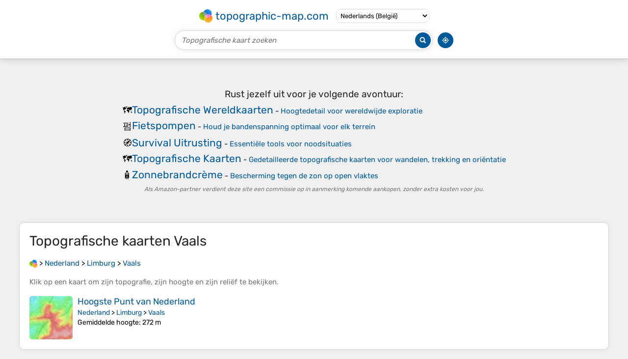

--- FILE ---
content_type: text/html; charset=UTF-8
request_url: https://nl-be.topographic-map.com/place-bsk4s/Vaals/
body_size: 2876
content:
<!DOCTYPE html><html lang="nl"><head><meta charset="UTF-8"><script>dataLayer=[{event:'gtm.js','gtm.start':new Date().getTime()}];function gtag(){dataLayer.push(arguments)};gtag('consent','default',{ad_personalization:'denied',ad_storage:'denied',ad_user_data:'denied',analytics_storage:'denied'})</script><script async src="https://www.googletagmanager.com/gtm.js?id=GTM-PN9JFQMT"></script><script>adsbygoogle=[]</script><link href="https://fundingchoicesmessages.google.com" rel="preconnect"><script async crossorigin="anonymous" onload="GLOBALS['adsense']='loaded'" onerror="GLOBALS['adsense']='error'" src="https://pagead2.googlesyndication.com/pagead/js/adsbygoogle.js?client=ca-pub-9471645851872079"></script><link as="font" crossorigin="anonymous" href="/bin/classes/App/rubik.ttf" rel="preload" type="font/ttf"><link href="/bin/icon-234.png" rel="icon" type="image/png"><link href="/bin/icon-192.png" rel="apple-touch-icon"><meta content="width=device-width, initial-scale=1" name="viewport"><meta content="website" property="og:type"><meta content="Topografische kaarten" property="og:site_name"><meta content="summary" name="twitter:card"><link href="https://nl-be.topographic-map.com/place-bsk4s/Vaals/" rel="canonical"><meta content="https://nl-be.topographic-map.com/bin/icon-234.png" property="og:image"><meta content="https://nl-be.topographic-map.com/bin/icon-234.png" property="twitter:image"><meta content="234" property="og:image:width"><meta content="234" property="og:image:height"><meta content="image/png" property="og:image:type"><script>GLOBALS={}</script><script>VERSION="202601261253";ADSENSE="9471645851872079"</script><script>GLOBALS['_texts']={"":{"elevationCoefficient":[{"minimum":null,"maximum":null,"context":null,"value":"1"}],"close":[{"minimum":null,"maximum":null,"context":null,"value":"Sluiten"}]}}</script><script defer src="/?_path=api._js&amp;files=templates.default%2Capps.place%2Cmodules.advertisement%2Cmodules.amazon%2Cmodules.maps%2Cmodules.breadcrumb&amp;version=202601261253"></script><script>GLOBALS['_locale']={"language":"nl","point":",","separator":"."};appTime="hxcutko";</script><link href="/?_path=api._css&amp;files=templates.default%2Capps.place%2Cmodules.advertisement%2Cmodules.amazon%2Cmodules.maps%2Cmodules.breadcrumb&amp;version=202601261253" rel="stylesheet"><meta content="index, follow" name="robots"><title>Topografische kaarten Vaals, hoogte, reliëf</title><meta content="Topografische kaarten Vaals, hoogte, reliëf" property="og:title"><meta content="Topografische kaarten Vaals, hoogte, reliëf" name="twitter:title"><meta content="Vaals, Limburg, Nederland • Visualisatie en delen van gratis topografische kaarten." name="description"><meta content="Vaals, Limburg, Nederland • Visualisatie en delen van gratis topografische kaarten." property="og:description"><meta content="Vaals, Limburg, Nederland • Visualisatie en delen van gratis topografische kaarten." name="twitter:description"><meta content="nl_BE" property="og:locale"><meta content="https://nl-be.topographic-map.com/place-bsk4s/Vaals/" property="og:url"></head><body itemscope itemtype="https://schema.org/CollectionPage"><div id="template"><header itemprop="hasPart" itemscope itemtype="https://schema.org/WPHeader"><div><div><div itemprop="mainEntity" itemscope itemtype="https://schema.org/CollectionPage"><a href="/" itemprop="url" title="Gratis topografische kaarten, hoogte, reliëf"><img alt="Gratis topografische kaarten, hoogte, reliëf" itemprop="thumbnailUrl" loading="lazy" src="/bin/templates/default/icon.png"><span itemprop="name">topographic-map.com</span></a></div><select><option data-locale="da-dk" lang="da" value="66">Dansk (Danmark)</option><option data-locale="de-be" lang="de" value="14">Deutsch (Belgien)</option><option data-locale="de-de" lang="de" value="16">Deutsch (Deutschland)</option><option data-locale="de-lu" lang="de" value="17">Deutsch (Luxemburg)</option><option data-locale="de-ch" lang="de" value="15">Deutsch (Schweiz)</option><option data-locale="de-at" lang="de" value="13">Deutsch (Österreich)</option><option data-locale="en-au" lang="en" value="3">English (Australia)</option><option data-locale="en-bw" lang="en" value="46">English (Botswana)</option><option data-locale="en-ca" lang="en" value="11">English (Canada)</option><option data-locale="en-hk" lang="en" value="48">English (Hong Kong)</option><option data-locale="en-in" lang="en" value="49">English (India)</option><option data-locale="en-ie" lang="en" value="6">English (Ireland)</option><option data-locale="en-il" lang="en" value="57">English (Israel)</option><option data-locale="en-nz" lang="en" value="51">English (New Zealand)</option><option data-locale="en-ng" lang="en" value="50">English (Nigeria)</option><option data-locale="en-ph" lang="en" value="52">English (Philippines)</option><option data-locale="en-sg" lang="en" value="53">English (Singapore)</option><option data-locale="en-za" lang="en" value="54">English (South Africa)</option><option data-locale="en-gb" lang="en" value="5">English (United Kingdom)</option><option data-locale="en-us" lang="en" value="1">English (United States)</option><option data-locale="en-zm" lang="en" value="55">English (Zambia)</option><option data-locale="en-zw" lang="en" value="56">English (Zimbabwe)</option><option data-locale="es-ar" lang="es" value="21">Español (Argentina)</option><option data-locale="es-bo" lang="es" value="22">Español (Bolivia)</option><option data-locale="es-cl" lang="es" value="23">Español (Chile)</option><option data-locale="es-co" lang="es" value="24">Español (Colombia)</option><option data-locale="es-cr" lang="es" value="25">Español (Costa Rica)</option><option data-locale="es-cu" lang="es" value="58">Español (Cuba)</option><option data-locale="es-ec" lang="es" value="27">Español (Ecuador)</option><option data-locale="es-es" lang="es" value="28">Español (España)</option><option data-locale="es-gt" lang="es" value="29">Español (Guatemala)</option><option data-locale="es-hn" lang="es" value="30">Español (Honduras)</option><option data-locale="es-mx" lang="es" value="31">Español (México)</option><option data-locale="es-ni" lang="es" value="32">Español (Nicaragua)</option><option data-locale="es-pa" lang="es" value="33">Español (Panamá)</option><option data-locale="es-py" lang="es" value="36">Español (Paraguay)</option><option data-locale="es-pe" lang="es" value="34">Español (Perú)</option><option data-locale="es-do" lang="es" value="26">Español (Rep. Dominicana)</option><option data-locale="es-sv" lang="es" value="37">Español (Salvador)</option><option data-locale="es-uy" lang="es" value="39">Español (Uruguay)</option><option data-locale="es-ve" lang="es" value="40">Español (Venezuela)</option><option data-locale="fr-be" lang="fr" value="7">Français (Belgique)</option><option data-locale="fr-ca" lang="fr" value="12">Français (Canada)</option><option data-locale="fr-fr" lang="fr" value="2">Français (France)</option><option data-locale="fr-lu" lang="fr" value="10">Français (Luxembourg)</option><option data-locale="fr-ch" lang="fr" value="9">Français (Suisse)</option><option data-locale="it-it" lang="it" value="42">Italiano (Italia)</option><option data-locale="it-ch" lang="it" value="41">Italiano (Svizzera)</option><option data-locale="nl-be" lang="nl" selected value="20">Nederlands (België)</option><option data-locale="nl-nl" lang="nl" value="18">Nederlands (Nederland)</option><option data-locale="nb-no" lang="nb" value="67">Norsk (Norge)</option><option data-locale="pt-br" lang="pt" value="43">Português (Brasil)</option><option data-locale="pt-pt" lang="pt" value="44">Português (Portugal)</option><option data-locale="ru-ru" lang="ru" value="59">Pусский (Россия)</option><option data-locale="fi-fi" lang="fi" value="62">Suomi (Suomi)</option><option data-locale="sv-fi" lang="sv" value="65">Svenska (Finland)</option><option data-locale="sv-se" lang="sv" value="64">Svenska (Sverige)</option><option data-locale="uk-ua" lang="uk" value="63">Українська (Україна)</option><option data-locale="zh-cn" lang="zh" value="60">中文 (中国)</option><option data-locale="ja-jp" lang="ja" value="61">日本語 (日本)</option></select></div></div><div><div><form title="Topografische kaart zoeken"><input maxlength="255" name="query" placeholder="Topografische kaart zoeken" type="text"><input alt="Topografische kaart zoeken" src="/bin/templates/default/search.png" type="image"></form><img alt="Geolokaliseren" loading="lazy" src="/bin/templates/default/geolocate.png" title="Geolokaliseren"></div></div></header><main id="app"><div class="moduleAdvertisement" itemprop="hasPart" itemscope itemtype="https://schema.org/WPAdBlock"><ins class="adsbygoogle" data-ad-client="ca-pub-9471645851872079" data-ad-format="auto" data-ad-slot="8911163133" data-full-width-responsive="false"></ins><script>adsbygoogle.push({})</script><div><span lang="en">👉&nbsp;<a href="https://tessadem.com/elevation-api/" target="_blank">Easily <b>get elevation data in JSON, GeoTIFF and KML formats</b> using <b>Elevation&nbsp;API</b></a></span></div><div><span>Bedankt voor het steunen van deze site&nbsp;❤️<br><a href="https://donate.stripe.com/dR6bLYec50hS8sEfYY" rel="nofollow" target="_blank"><b>Doe een donatie</b></a></span></div><div class="moduleAmazon"><h2>Rust jezelf uit voor je volgende avontuur:</h2><div><div><span>🗺️</span><span><a href="https://www.amazon.com.be/s?k=wereldkaart+topografie&amp;language=nl_BE&amp;tag=tessanet0fe-21" target="_blank" rel="nofollow sponsored">Topografische Wereldkaarten</a>&nbsp;- <a href="https://www.amazon.com.be/s?k=wereldkaart+topografie&amp;language=nl_BE&amp;tag=tessanet0fe-21" target="_blank" rel="nofollow sponsored">Hoogtedetail voor wereldwijde exploratie</a></span></div><div><span>펌</span><span><a href="https://www.amazon.com.be/s?k=fietspomp&amp;language=nl_BE&amp;tag=tessanet0fe-21" target="_blank" rel="nofollow sponsored">Fietspompen</a>&nbsp;- <a href="https://www.amazon.com.be/s?k=fietspomp&amp;language=nl_BE&amp;tag=tessanet0fe-21" target="_blank" rel="nofollow sponsored">Houd je bandenspanning optimaal voor elk terrein</a></span></div><div><span>🧭</span><span><a href="https://www.amazon.com.be/s?k=survival+uitrusting&amp;language=nl_BE&amp;tag=tessanet0fe-21" target="_blank" rel="nofollow sponsored">Survival Uitrusting</a>&nbsp;- <a href="https://www.amazon.com.be/s?k=survival+uitrusting&amp;language=nl_BE&amp;tag=tessanet0fe-21" target="_blank" rel="nofollow sponsored">Essentiële tools voor noodsituaties</a></span></div><div><span>🗺️</span><span><a href="https://www.amazon.com.be/s?k=topografische+kaart&amp;language=nl_BE&amp;tag=tessanet0fe-21" target="_blank" rel="nofollow sponsored">Topografische Kaarten</a>&nbsp;- <a href="https://www.amazon.com.be/s?k=topografische+kaart&amp;language=nl_BE&amp;tag=tessanet0fe-21" target="_blank" rel="nofollow sponsored">Gedetailleerde topografische kaarten voor wandelen, trekking en oriëntatie</a></span></div><div><span>🧴</span><span><a href="https://www.amazon.com.be/s?k=zonnebrandcreme&amp;language=nl_BE&amp;tag=tessanet0fe-21" target="_blank" rel="nofollow sponsored">Zonnebrandcrème</a>&nbsp;- <a href="https://www.amazon.com.be/s?k=zonnebrandcreme&amp;language=nl_BE&amp;tag=tessanet0fe-21" target="_blank" rel="nofollow sponsored">Bescherming tegen de zon op open vlaktes</a></span></div></div><p><em>Als Amazon-partner verdient deze site een commissie op in aanmerking komende aankopen, zonder extra kosten voor jou.</em></p></div></div><section id="moduleMaps"><h1 itemprop="name headline">Topografische kaarten <span lang="nl">Vaals</span></h1><nav id="moduleBreadcrumb" itemprop="breadcrumb" itemscope itemtype="https://schema.org/BreadcrumbList"><span itemprop="itemListElement" itemscope itemtype="https://schema.org/ListItem"><a href="/" itemprop="item" title="Gratis topografische kaarten, hoogte, reliëf"><img alt="Gratis topografische kaarten, hoogte, reliëf" loading="lazy" src="/bin/modules/breadcrumb/icon.png"></a><meta content="topographic-map.com" itemprop="name"><meta content="1" itemprop="position"></span>&nbsp;&gt; <span itemprop="itemListElement" itemscope itemtype="https://schema.org/ListItem"><a href="/place-nsm2/Nederland/" itemprop="item"><strong itemprop="name" lang="nl">Nederland</strong></a><meta content="2" itemprop="position"></span>&nbsp;&gt; <span itemprop="itemListElement" itemscope itemtype="https://schema.org/ListItem"><a href="/place-chtj/Limburg/" itemprop="item"><strong itemprop="name" lang="nl">Limburg</strong></a><meta content="3" itemprop="position"></span>&nbsp;&gt; <span itemprop="itemListElement" itemscope itemtype="https://schema.org/ListItem"><a href="/place-bsk4s/Vaals/" itemprop="item"><strong itemprop="name" lang="nl">Vaals</strong></a><meta content="4" itemprop="position"></span></nav><p itemprop="description">Klik op een <strong>kaart</strong> om zijn <strong>topografie</strong>, zijn <strong>hoogte</strong> en zijn <strong>reliëf</strong> te bekijken.</p><div itemprop="mainEntity" itemscope itemtype="https://schema.org/ItemList"><div itemprop="itemListElement" itemscope itemtype="https://schema.org/ItemPage https://schema.org/Map"><a href="/map-m37qnh/Hoogste-Punt-van-Nederland/" itemprop="url" title="Topografische kaart Hoogste Punt van Nederland, hoogte, reliëf"><img alt="Topografische kaart Hoogste Punt van Nederland, hoogte, reliëf" loading="lazy" src="/pub/maps/node/p9mt/h42k918/icon.jpg" itemprop="thumbnailUrl"></a><div><h3 itemprop="name"><a href="/map-m37qnh/Hoogste-Punt-van-Nederland/" lang="nl">Hoogste Punt van Nederland</a></h3><p itemprop="breadcrumb"><a href="/place-nsm2/Nederland/" lang="nl">Nederland</a>&nbsp;&gt; <a href="/place-chtj/Limburg/" lang="nl">Limburg</a>&nbsp;&gt; <a href="/place-bsk4s/Vaals/" lang="nl">Vaals</a></p><div itemprop="description"><p><strong>Gemiddelde hoogte</strong>: 272&nbsp;m</p></div></div></div></div></section></main><footer itemprop="hasPart" itemscope itemtype="https://schema.org/WPFooter"><div><div itemprop="hasPart" itemscope itemtype="https://schema.org/ItemPage https://schema.org/Map"><a href="/world/" itemprop="url"><span itemprop="name">Topografische wereldkaart</span></a></div><div>•</div><div itemprop="hasPart" itemscope itemtype="https://schema.org/WebPage"><a href="/legal/" itemprop="url" rel="nofollow"><span itemprop="name headline">Juridische kennisgeving</span></a></div><div>•</div><div itemprop="hasPart" itemscope itemtype="https://schema.org/ContactPage"><a href="/contact/" itemprop="url" rel="nofollow"><span itemprop="name headline">Contact</span></a></div><div>•</div><div itemprop="hasPart" itemscope itemtype="https://schema.org/WebPage"><a href="https://tessadem.com" itemprop="url" title="Near-global 30-meter Digital Elevation Model (DEM)"><span itemprop="name headline">Elevation database</span></a></div><div>•</div><div itemprop="hasPart" itemscope itemtype="https://schema.org/WebPage"><a href="https://tessadem.com/elevation-api/" itemprop="url" title="Easily get elevation data in JSON, GeoTIFF and KML formats"><span itemprop="name headline">Elevation API</span></a></div></div><div><div itemprop="hasPart" itemscope itemtype="https://schema.org/ProfilePage"><a href="https://www.facebook.com/topographic.map" itemprop="url" target="_blank"><img alt="Facebook" itemprop="thumbnailUrl" loading="lazy" src="/bin/templates/default/facebook.png"></a></div><div itemprop="hasPart" itemscope itemtype="https://schema.org/ProfilePage"><a href="https://twitter.com/topographic_map" itemprop="url" target="_blank"><img alt="Twitter" itemprop="thumbnailUrl" loading="lazy" src="/bin/templates/default/twitter.png"></a></div></div></footer><div class="moduleAmazon"><h2>Rust jezelf uit voor je volgende avontuur:</h2><div><div><span>🧹</span><span><a href="https://www.amazon.com.be/s?k=gamaschen&amp;language=nl_BE&amp;tag=tessanet0fe-21" target="_blank" rel="nofollow sponsored">Gamaschen / Gaiters</a>&nbsp;- <a href="https://www.amazon.com.be/s?k=gamaschen&amp;language=nl_BE&amp;tag=tessanet0fe-21" target="_blank" rel="nofollow sponsored">Houd modder en water uit je wandelschoenen</a></span></div><div><span>🧭</span><span><a href="https://www.amazon.com.be/s?k=expeditie+uitrusting&amp;language=nl_BE&amp;tag=tessanet0fe-21" target="_blank" rel="nofollow sponsored">Expeditie Uitrusting</a>&nbsp;- <a href="https://www.amazon.com.be/s?k=expeditie+uitrusting&amp;language=nl_BE&amp;tag=tessanet0fe-21" target="_blank" rel="nofollow sponsored">Voor veeleisende outdoor avonturen</a></span></div><div><span>🎒</span><span><a href="https://www.amazon.com.be/s?k=kinderdrager+rugzak&amp;language=nl_BE&amp;tag=tessanet0fe-21" target="_blank" rel="nofollow sponsored">Kinderdrager Rugzakken</a>&nbsp;- <a href="https://www.amazon.com.be/s?k=kinderdrager+rugzak&amp;language=nl_BE&amp;tag=tessanet0fe-21" target="_blank" rel="nofollow sponsored">Neem je baby mee op topografische ontdekking</a></span></div><div><span>🔥</span><span><a href="https://www.amazon.com.be/s?k=gasbrander+camping&amp;language=nl_BE&amp;tag=tessanet0fe-21" target="_blank" rel="nofollow sponsored">Campingbranders</a>&nbsp;- <a href="https://www.amazon.com.be/s?k=gasbrander+camping&amp;language=nl_BE&amp;tag=tessanet0fe-21" target="_blank" rel="nofollow sponsored">Bereid je koffie of maaltijd waar je ook bent</a></span></div><div><span>📱</span><span><a href="https://www.amazon.com.be/s?k=gps+tracker+outdoor&amp;language=nl_BE&amp;tag=tessanet0fe-21" target="_blank" rel="nofollow sponsored">Outdoor GPS Trackers</a>&nbsp;- <a href="https://www.amazon.com.be/s?k=gps+tracker+outdoor&amp;language=nl_BE&amp;tag=tessanet0fe-21" target="_blank" rel="nofollow sponsored">Volg routes en prestaties</a></span></div></div><p><em>Als Amazon-partner verdient deze site een commissie op in aanmerking komende aankopen, zonder extra kosten voor jou.</em></p></div></div></body></html>

--- FILE ---
content_type: text/html; charset=utf-8
request_url: https://www.google.com/recaptcha/api2/aframe
body_size: 264
content:
<!DOCTYPE HTML><html><head><meta http-equiv="content-type" content="text/html; charset=UTF-8"></head><body><script nonce="CF-hu9N6gkoktopzagaooQ">/** Anti-fraud and anti-abuse applications only. See google.com/recaptcha */ try{var clients={'sodar':'https://pagead2.googlesyndication.com/pagead/sodar?'};window.addEventListener("message",function(a){try{if(a.source===window.parent){var b=JSON.parse(a.data);var c=clients[b['id']];if(c){var d=document.createElement('img');d.src=c+b['params']+'&rc='+(localStorage.getItem("rc::a")?sessionStorage.getItem("rc::b"):"");window.document.body.appendChild(d);sessionStorage.setItem("rc::e",parseInt(sessionStorage.getItem("rc::e")||0)+1);localStorage.setItem("rc::h",'1769763382324');}}}catch(b){}});window.parent.postMessage("_grecaptcha_ready", "*");}catch(b){}</script></body></html>